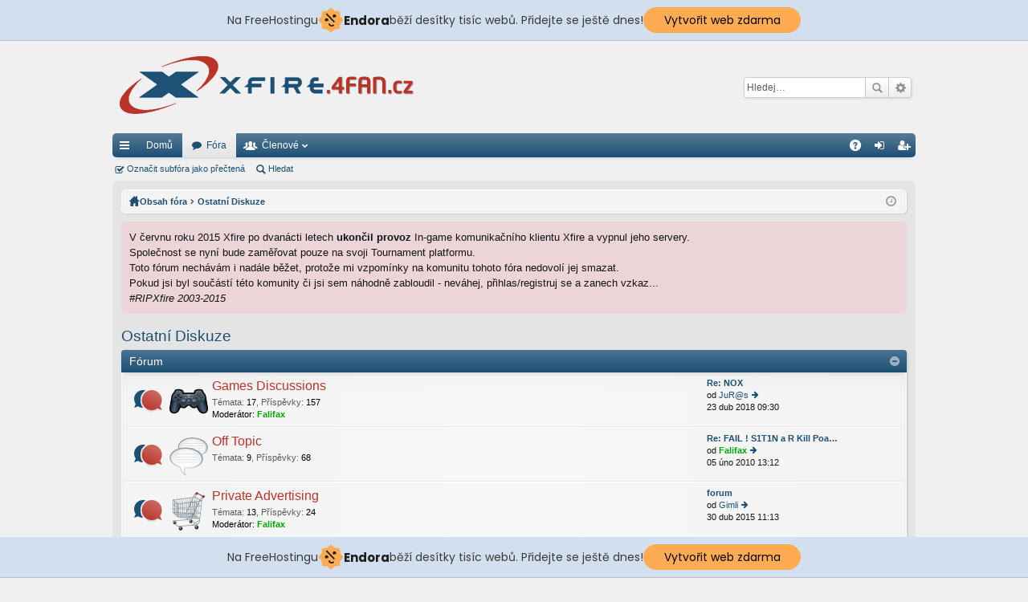

--- FILE ---
content_type: text/html; charset=UTF-8
request_url: http://xfire.4fan.cz/viewforum.php?f=19&sid=c31cdfa100c154399dba055f4b114795
body_size: 7724
content:
<!DOCTYPE html>
<html dir="ltr" lang="cs-cz">
<head>
<meta charset="utf-8" />
<meta http-equiv="X-UA-Compatible" content="IE=edge,chrome=1" />
<meta name="viewport" content="width=device-width, initial-scale=1" />
<meta name="google-site-verification" content="Lk8Iday5VnM2MLSX5mAVsn98sQK6lkJ_eHKuoMgtm0I" />
<meta name="robots" content="index, follow">
<meta name="description" content="První české Xfire fórum">
<meta name="keywords" content="xfire,fórum,im,hry,steam,komunita,progaming">
<meta name="author" content="Aleš Pokorák">
<meta name="generator" content="Microsoft Code">
<meta http-equiv="imagetoolbar" content="no" />

<title>Xfire Fórum ~ Česká republika - Ostatní Diskuze</title>




	<link rel="alternate" type="application/atom+xml" title="Atom - Xfire Fórum ~ Česká republika" href="http://xfire.4fan.cz/feed.php">		<link rel="alternate" type="application/atom+xml" title="Atom - Všechna fóra" href="http://xfire.4fan.cz/feed.php?mode=forums">	<link rel="alternate" type="application/atom+xml" title="Atom - nová témata" href="http://xfire.4fan.cz/feed.php?mode=topics">	<link rel="alternate" type="application/atom+xml" title="Atom - aktivní témata" href="http://xfire.4fan.cz/feed.php?mode=topics_active">			

	<link href="./styles/xfire/theme/fonts/font-awesome-4.4.0/css/font-awesome.min.css" rel="stylesheet">
<link href="./styles/xfire/theme/fonts/glyphicons-pro-1.9/css/glyphicons.css" rel="stylesheet">

<link href="./styles/xfire/theme/stylesheet.css?assets_version=22" rel="stylesheet">



<!--[if lte IE 9]>
	<link href="./styles/xfire/theme/tweaks.css?assets_version=22" rel="stylesheet">
<![endif]-->

		
<link href="./ext/phpbb/boardannouncements/styles/all/theme/boardannouncements.css?assets_version=22" rel="stylesheet" type="text/css" media="screen" />
<link href="./ext/vse/scrolltotop/styles/all/theme/scrolltotop.css?assets_version=22" rel="stylesheet" type="text/css" media="screen" />


<link rel="shortcut icon" href="http://xfire.4fan.cz/favico.ico" />

<!-- injected banner -->
<div class="endora-panel">
  <p class="endora-panel-text">
    Na FreeHostingu
    <svg
      class="endora-panel-img"
      xmlns="http://www.w3.org/2000/svg "
      width="33"
      height="32"
      viewBox="0 0 33 32"
      fill="none"
    >
      <path
        d="M16.5 0L21.4718 3.99696L27.8137 4.6863L28.5031 11.0282L32.5 16L28.5031 20.9719L27.8137 27.3137L21.4718 28.0031L16.5 32L11.5282 28.0031L5.18627 27.3137L4.49693 20.9719L0.499969 16L4.49693 11.0282L5.18627 4.6863L11.5282 3.99696L16.5 0Z"
        fill="#FFAC52"
      />
      <path
        fill-rule="evenodd"
        clip-rule="evenodd"
        d="M11.4222 7.24796L21.6345 17.9526L20.2809 19.2439L10.0686 8.53928L11.4222 7.24796Z"
        fill="#1E1E1E"
      />
      <path
        fill-rule="evenodd"
        clip-rule="evenodd"
        d="M14.779 20.0958L15.387 21.1591C16.1143 22.4311 17.7765 22.8049 18.9784 21.9666L19.7456 21.4315L20.8158 22.9659L20.0486 23.501C17.9451 24.9682 15.036 24.314 13.763 22.0876L13.155 21.0243L14.779 20.0958Z"
        fill="#1E1E1E"
      />
      <path
        d="M21.0541 8.74487C22.2809 8.74497 23.2758 9.73971 23.2758 10.9666C23.2757 11.475 23.1022 11.9418 22.8148 12.3162C22.5848 12.2747 22.3478 12.2527 22.1058 12.2527C21.3098 12.2527 20.5684 12.4864 19.9467 12.8894C19.2815 12.5056 18.8325 11.7896 18.8324 10.9666C18.8324 9.73965 19.8272 8.74487 21.0541 8.74487Z"
        fill="#1E1E1E"
      />
      <path
        d="M10.9979 13.6553C12.2247 13.6554 13.2195 14.6501 13.2195 15.877C13.2195 16.3854 13.046 16.8522 12.7586 17.2266C12.5288 17.1852 12.2923 17.1621 12.0506 17.1621C11.2543 17.1621 10.5123 17.3966 9.89044 17.7998C9.22534 17.416 8.77625 16.7 8.77618 15.877C8.77618 14.6501 9.77096 13.6553 10.9979 13.6553Z"
        fill="#1E1E1E"
      /></svg
    ><span class="endora-panel-text-span"> Endora</span> běží desítky tisíc
    webů. Přidejte se ještě dnes!
  </p>
  <a
    target="_blank"
    href="https://www.endora.cz/?utm_source=customer&utm_medium=header-banner&utm_campaign=freehosting "
    class="endora-panel-btn"
    >Vytvořit web zdarma</a
  >
</div>
<div class="endora-panel bottom">
  <p class="endora-panel-text">
    Na FreeHostingu
    <svg
      class="endora-panel-img"
      xmlns="http://www.w3.org/2000/svg "
      width="33"
      height="32"
      viewBox="0 0 33 32"
      fill="none"
    >
      <path
        d="M16.5 0L21.4718 3.99696L27.8137 4.6863L28.5031 11.0282L32.5 16L28.5031 20.9719L27.8137 27.3137L21.4718 28.0031L16.5 32L11.5282 28.0031L5.18627 27.3137L4.49693 20.9719L0.499969 16L4.49693 11.0282L5.18627 4.6863L11.5282 3.99696L16.5 0Z"
        fill="#FFAC52"
      />
      <path
        fill-rule="evenodd"
        clip-rule="evenodd"
        d="M11.4222 7.24796L21.6345 17.9526L20.2809 19.2439L10.0686 8.53928L11.4222 7.24796Z"
        fill="#1E1E1E"
      />
      <path
        fill-rule="evenodd"
        clip-rule="evenodd"
        d="M14.779 20.0958L15.387 21.1591C16.1143 22.4311 17.7765 22.8049 18.9784 21.9666L19.7456 21.4315L20.8158 22.9659L20.0486 23.501C17.9451 24.9682 15.036 24.314 13.763 22.0876L13.155 21.0243L14.779 20.0958Z"
        fill="#1E1E1E"
      />
      <path
        d="M21.0541 8.74487C22.2809 8.74497 23.2758 9.73971 23.2758 10.9666C23.2757 11.475 23.1022 11.9418 22.8148 12.3162C22.5848 12.2747 22.3478 12.2527 22.1058 12.2527C21.3098 12.2527 20.5684 12.4864 19.9467 12.8894C19.2815 12.5056 18.8325 11.7896 18.8324 10.9666C18.8324 9.73965 19.8272 8.74487 21.0541 8.74487Z"
        fill="#1E1E1E"
      />
      <path
        d="M10.9979 13.6553C12.2247 13.6554 13.2195 14.6501 13.2195 15.877C13.2195 16.3854 13.046 16.8522 12.7586 17.2266C12.5288 17.1852 12.2923 17.1621 12.0506 17.1621C11.2543 17.1621 10.5123 17.3966 9.89044 17.7998C9.22534 17.416 8.77625 16.7 8.77618 15.877C8.77618 14.6501 9.77096 13.6553 10.9979 13.6553Z"
        fill="#1E1E1E"
      /></svg
    ><span class="endora-panel-text-span"> Endora</span> běží desítky tisíc
    webů. Přidejte se ještě dnes!
  </p>
  <a
    target="_blank"
    href="https://www.endora.cz/?utm_source=customer&utm_medium=header-banner&utm_campaign=freehosting "
    class="endora-panel-btn"
    >Vytvořit web zdarma</a
  >
</div>
<style>
  @import url("https://fonts.googleapis.com/css?family=Poppins:400,700,900");
  .bottom {
    position: fixed;
    z-index: 2;
    bottom: 0;
  }
  .endora-panel {
    width:  -webkit-fill-available !important;
    border-bottom: 1px solid #bebfc4;
    background: #d2dfef;
    display: flex;
    justify-content: center;
    align-items: center;
    padding: 0 10px;
    gap: 105px;
    height: 50px;
    @media (max-width: 650px) {
      gap: 0px;
      justify-content: space-between;
    }
  }
  .endora-panel-btn {
    width: 176px;
    height: 32px;
    justify-content: center;
    align-items: center;
    display: flex;
    border-radius: 26px;
    background: #ffac52;
    font: 500 14px Poppins;
    color: black;
    padding: 0 10px;
    text-decoration: none;
    @media (max-width: 650px) {
      font: 500 10px Poppins;
      width: 121px;
      height: 36px;
      text-align: center;
      line-height: 12px;
    }
  }
  .endora-panel-text {
    color: #3a3a3a;
    display: flex;
    align-items: center;
    gap: 5px;
    font: 400 14px Poppins;
    flex-wrap: wrap;
    margin: 0 !important;
    @media (max-width: 650px) {
      font: 400 10px Poppins;
      width: 60\;
      justify-items: center;
      line-height: 9px;
    }
  }
  .endora-panel-text-span {
    display: flex;
    align-items: center;
    gap: 5px;
    font: 600 15px Poppins;
    color: #1e1e1e;
    @media (max-width: 650px) {
      font: 600 11px Poppins;
    }
  }
  .endora-panel-img {
    width: 32px;
    height: 32px;
    @media (max-width: 650px) {
      width: 20px;
      height: 20px;
    }
  }
</style>
<!-- end banner -->

</head>
<body id="phpbb" class="nojs notouch section-viewforum ltr " data-online-text="Online">


	<a id="top" class="anchor" accesskey="t"></a>
	<div id="page-header" class="page-width">
		<div class="headerbar" role="banner">
			<div class="inner">

			<div id="site-description">
				<a id="logo" class="logo" href="http://xfire.4fan.cz/" title="Domů"><img src="./styles/xfire/theme/images/logo.png" data-src-hd="./styles/xfire/theme/images/logo_hd.png" /></a>
				<p class="sitename">Xfire Fórum ~ Česká republika</p>
				<p>První české Xfire Fórum ~ od roku 2007</p>
				<p class="skiplink"><a href="#start_here">Přejít na obsah</a></p>
			</div>

															<div id="search-box" class="search-box search-header" role="search">
				<form action="./search.php?sid=246f37c087875b8ff3ebe729390dc819" method="get" id="search">
				<fieldset>
					<input name="keywords" id="keywords" type="search" maxlength="128" title="Hledat klíčová slova" class="inputbox search tiny" size="20" value="" placeholder="Hledej…" />
					<button class="button icon-button search-icon" type="submit" title="Hledat">Hledat</button>
					<a href="./search.php?sid=246f37c087875b8ff3ebe729390dc819" class="button icon-button search-adv-icon" title="Pokročilé hledání">Pokročilé hledání</a>
					<input type="hidden" name="sid" value="246f37c087875b8ff3ebe729390dc819" />

				</fieldset>
				</form>
			</div>
						
			</div>
		</div>


				


<div class="navbar tabbed not-static" role="navigation">
	<div class="inner page-width">
		<div class="nav-tabs" data-current-page="viewforum">
			<ul class="leftside">
				<li id="quick-links" class="tab responsive-menu dropdown-container">
					<a href="#" class="nav-link dropdown-trigger">Rychlé odkazy</a>
					<div class="dropdown hidden">
						<div class="pointer"><div class="pointer-inner"></div></div>
						<ul class="dropdown-contents" role="menu">
								
			<li class="separator"></li>
									<li class="small-icon icon-search-unread"><a href="./search.php?search_id=unreadposts&amp;sid=246f37c087875b8ff3ebe729390dc819" role="menuitem">Nepřečtené příspěvky</a></li>
				<li class="small-icon icon-search-unanswered"><a href="./search.php?search_id=unanswered&amp;sid=246f37c087875b8ff3ebe729390dc819" role="menuitem">Témata bez odpovědí</a></li>
		<li class="small-icon icon-search-active"><a href="./search.php?search_id=active_topics&amp;sid=246f37c087875b8ff3ebe729390dc819" role="menuitem">Aktivní témata</a></li>
		<li class="separator"></li>
		<li class="small-icon icon-search"><a href="./search.php?sid=246f37c087875b8ff3ebe729390dc819" role="menuitem">Hledat</a></li>
	
													</ul>
					</div>
				</li>
													<li class="tab home" data-responsive-class="small-icon icon-home">
						<a class="nav-link" href="http://xfire.4fan.cz/" data-navbar-reference="home">Domů</a>
					</li>
								<li class="tab forums selected" data-responsive-class="small-icon icon-forums">
					<a class="nav-link" href="./index.php?sid=246f37c087875b8ff3ebe729390dc819">Fóra</a>
				</li>
									<li class="tab members dropdown-container" data-select-match="member" data-responsive-class="small-icon icon-members">
						<a class="nav-link dropdown-trigger" href="./memberlist.php?sid=246f37c087875b8ff3ebe729390dc819">Členové</a>
						<div class="dropdown hidden">
							<div class="pointer"><div class="pointer-inner"></div></div>
							<ul class="dropdown-contents" role="menu">
																<li class="small-icon icon-team"><a href="./memberlist.php?mode=team&amp;sid=246f37c087875b8ff3ebe729390dc819" role="menuitem">Tým</a></li>							</ul>
						</div>
					</li>
											</ul>
			<ul class="rightside">
								<li class="tab faq" data-select-match="faq" data-responsive-class="small-icon icon-faq">
					<a class="nav-link" href="./faq.php?sid=246f37c087875b8ff3ebe729390dc819" rel="help" title="Často kladené otázky" role="menuitem">FAQ</a>
				</li>
																									<li class="tab login"  data-skip-responsive="true" data-select-match="login"><a class="nav-link" href="./ucp.php?mode=login&amp;sid=246f37c087875b8ff3ebe729390dc819" title="Přihlásit se" accesskey="x" role="menuitem">Přihlásit se</a></li>
											<li class="tab register" data-skip-responsive="true" data-select-match="register"><a class="nav-link" href="./ucp.php?mode=register&amp;sid=246f37c087875b8ff3ebe729390dc819" role="menuitem">Registrovat</a></li>
																	</ul>
		</div>
	</div>
</div>

<div class="navbar secondary">
	<ul role="menubar">
																	<li class="small-icon icon-mark"><a href="./viewforum.php?hash=8f4354b6&amp;f=19&amp;mark=forums&amp;mark_time=1769017439&amp;sid=246f37c087875b8ff3ebe729390dc819" data-ajax="mark_forums_read">Označit subfóra jako přečtená</a></li>
		
													
							<li class="small-icon icon-search"><a href="./search.php?sid=246f37c087875b8ff3ebe729390dc819">Hledat</a></li>
									
			</ul>
</div>

	</div>

<div id="wrap" class="page-width">

	
	<a id="start_here" class="anchor"></a>
	<div id="page-body" role="main">
		<div class="navbar nav-breadcrumbs">
	<ul id="nav-breadcrumbs" class="linklist navlinks" role="menubar">
						<li class="small-icon icon-home breadcrumbs">
			<span class="crumb" style="display: none;"><a href="http://xfire.4fan.cz/" itemtype="http://data-vocabulary.org/Breadcrumb" itemscope="" data-navbar-reference="home" itemprop="url"><span itemprop="title">Domů</span></a></span>						<span class="crumb" itemtype="http://data-vocabulary.org/Breadcrumb" itemscope=""><a href="./index.php?sid=246f37c087875b8ff3ebe729390dc819" accesskey="h" data-navbar-reference="index" itemprop="url"><span itemprop="title">Obsah fóra</span></a></span>
											<span class="crumb" itemtype="http://data-vocabulary.org/Breadcrumb" itemscope="" data-forum-id="19"><a href="./viewforum.php?f=19&amp;sid=246f37c087875b8ff3ebe729390dc819" itemprop="url"><span itemprop="title">Ostatní Diskuze</span></a></span>
												</li>
		
					<li class="rightside responsive-search" style="display: none;"><a href="./search.php?sid=246f37c087875b8ff3ebe729390dc819" title="Zobrazit možnosti rozšířeného hledání" role="menuitem">Hledat</a></li>
				<li class="rightside dropdown-container icon-only">
			<a href="#" class="dropdown-trigger time" title="Právě je 21 led 2026 17:43"><i class="fa fa-clock-o"></i></a>
			<div class="dropdown hidden">
				<div class="pointer"><div class="pointer-inner"></div></div>
				<ul class="dropdown-contents">
					<li>Právě je 21 led 2026 17:43</li>
					<li>Všechny časy jsou v <abbr title="Evropa/Londýn">UTC</abbr></li>
				</ul>
			</div>
		</li>
	</ul>
</div>

		
				<div id="phpbb_announcement">
		<a href="/app.php/boardannouncements/close?hash=5658a695&amp;sid=246f37c087875b8ff3ebe729390dc819" data-ajax="close_announcement" data-overlay="false" class="close clearfix" title="Close announcement"></a>		<div>V červnu roku 2015 Xfire po dvanácti letech <strong>ukončil provoz</strong> In-game komunikačního klientu Xfire a vypnul jeho servery. <br />Společnost se nyní bude zaměřovat pouze na svoji Tournament platformu.<br />Toto fórum nechávám i nadále běžet, protože mi vzpomínky na komunitu tohoto fóra nedovolí jej smazat. <br />Pokud jsi byl součástí této komunity či jsi sem náhodně zabloudil - neváhej, přihlas/registruj se a zanech vzkaz...<br /><em>#RIPXfire 2003-2015</em></div>
	</div>
<h2 class="forum-title"><a href="./viewforum.php?f=19&amp;sid=246f37c087875b8ff3ebe729390dc819">Ostatní Diskuze</a></h2>


	
	
				<div class="forabg category-15 elegant" data-hide-description="1">
			<div class="inner">
			<ul class="topiclist">
				<li class="header">
										<dl class="icon">
						<dt><div class="list-inner">Fórum</div></dt>
						<dd class="topics">Témata</dd>
						<dd class="posts">Příspěvky</dd>
						<dd class="lastpost"><span>Poslední příspěvek</span></dd>
					</dl>
									</li>
			</ul>
			<ul class="topiclist forums">
		
					<li class="row forum-15">
									<dl class="icon forum_unread elegant-row">
				<dt title="Nové příspěvky">
					<a href="./viewforum.php?f=15&amp;sid=246f37c087875b8ff3ebe729390dc819" class="icon-link"></a>					<div class="list-inner">
						<!-- <a class="feed-icon-forum" title="Atom - Games Discussions" href="http://xfire.4fan.cz/feed.php?f=15"></a> -->
						<span class="forum-image"><img src=".//ico/hry.png" alt="Nové příspěvky" /></span>						<a href="./viewforum.php?f=15&amp;sid=246f37c087875b8ff3ebe729390dc819" class="forumtitle" data-id="15">Games Discussions</a>
						<div class="forum-description">O hrách &amp; ProGamingu...</div>													<div class="forum-statistics">
					<span class="dfn">Témata</span>: <span class="value">17</span><span class="comma">, </span>
					<span class="dfn">Příspěvky</span>: <span class="value">157</span>
				</div>
						
													<div class="forum-moderators"><strong>Moderátor:</strong> <a href="./memberlist.php?mode=viewprofile&amp;u=144&amp;sid=246f37c087875b8ff3ebe729390dc819" style="color: #00AA00;" class="username-coloured">Falifax</a></div>
												
																										<div class="forum-lastpost" style="display: none;">
								<span><strong>Poslední příspěvek:</strong> <a href="./viewtopic.php?f=15&amp;p=4813&amp;sid=246f37c087875b8ff3ebe729390dc819#p4813" title="Re: NOX" class="lastsubject">Re: NOX</a></span>
								<span>od <a href="./memberlist.php?mode=viewprofile&amp;u=135&amp;sid=246f37c087875b8ff3ebe729390dc819" class="username">JuR@s</a>, 23 dub 2018 09:30</span>
							</div>
													
											</div>
				</dt>
														<dd class="lastpost"><span>
						<dfn>Poslední příspěvek</dfn>
																				<a href="./viewtopic.php?f=15&amp;p=4813&amp;sid=246f37c087875b8ff3ebe729390dc819#p4813" title="Re: NOX" class="lastsubject">Re: NOX</a> <br />
						 
						od <a href="./memberlist.php?mode=viewprofile&amp;u=135&amp;sid=246f37c087875b8ff3ebe729390dc819" class="username">JuR@s</a>
						<a href="./viewtopic.php?f=15&amp;p=4813&amp;sid=246f37c087875b8ff3ebe729390dc819#p4813"><span class="imageset icon_topic_latest" title="Zobrazit poslední příspěvek">Zobrazit poslední příspěvek</span></a> <br />23 dub 2018 09:30</span>
					</dd>
							</dl>
					</li>
			
	
	
			
					<li class="row forum-32">
									<dl class="icon forum_unread elegant-row">
				<dt title="Nové příspěvky">
					<a href="./viewforum.php?f=32&amp;sid=246f37c087875b8ff3ebe729390dc819" class="icon-link"></a>					<div class="list-inner">
						<!-- <a class="feed-icon-forum" title="Atom - Off Topic" href="http://xfire.4fan.cz/feed.php?f=32"></a> -->
						<span class="forum-image"><img src=".//ico/diskuze.png" alt="Nové příspěvky" /></span>						<a href="./viewforum.php?f=32&amp;sid=246f37c087875b8ff3ebe729390dc819" class="forumtitle" data-id="32">Off Topic</a>
						<div class="forum-description">Diskuze o všem ostatním...</div>													<div class="forum-statistics">
					<span class="dfn">Témata</span>: <span class="value">9</span><span class="comma">, </span>
					<span class="dfn">Příspěvky</span>: <span class="value">68</span>
				</div>
						
												
																										<div class="forum-lastpost" style="display: none;">
								<span><strong>Poslední příspěvek:</strong> <a href="./viewtopic.php?f=32&amp;p=1418&amp;sid=246f37c087875b8ff3ebe729390dc819#p1418" title="Re: FAIL ! S1T1N a R Kill Poarote" class="lastsubject">Re: FAIL ! S1T1N a R Kill Poa…</a></span>
								<span>od <a href="./memberlist.php?mode=viewprofile&amp;u=144&amp;sid=246f37c087875b8ff3ebe729390dc819" style="color: #00AA00;" class="username-coloured">Falifax</a>, 05 úno 2010 13:12</span>
							</div>
													
											</div>
				</dt>
														<dd class="lastpost"><span>
						<dfn>Poslední příspěvek</dfn>
																				<a href="./viewtopic.php?f=32&amp;p=1418&amp;sid=246f37c087875b8ff3ebe729390dc819#p1418" title="Re: FAIL ! S1T1N a R Kill Poarote" class="lastsubject">Re: FAIL ! S1T1N a R Kill Poa…</a> <br />
						 
						od <a href="./memberlist.php?mode=viewprofile&amp;u=144&amp;sid=246f37c087875b8ff3ebe729390dc819" style="color: #00AA00;" class="username-coloured">Falifax</a>
						<a href="./viewtopic.php?f=32&amp;p=1418&amp;sid=246f37c087875b8ff3ebe729390dc819#p1418"><span class="imageset icon_topic_latest" title="Zobrazit poslední příspěvek">Zobrazit poslední příspěvek</span></a> <br />05 úno 2010 13:12</span>
					</dd>
							</dl>
					</li>
			
	
	
			
					<li class="row forum-11">
									<dl class="icon forum_unread elegant-row">
				<dt title="Nové příspěvky">
					<a href="./viewforum.php?f=11&amp;sid=246f37c087875b8ff3ebe729390dc819" class="icon-link"></a>					<div class="list-inner">
						<!-- <a class="feed-icon-forum" title="Atom - Private Advertising" href="http://xfire.4fan.cz/feed.php?f=11"></a> -->
						<span class="forum-image"><img src=".//ico/sponzor.png" alt="Nové příspěvky" /></span>						<a href="./viewforum.php?f=11&amp;sid=246f37c087875b8ff3ebe729390dc819" class="forumtitle" data-id="11">Private Advertising</a>
						<div class="forum-description">Soukromá inzerce... Koupim, prodam, věnuji...</div>													<div class="forum-statistics">
					<span class="dfn">Témata</span>: <span class="value">13</span><span class="comma">, </span>
					<span class="dfn">Příspěvky</span>: <span class="value">24</span>
				</div>
						
													<div class="forum-moderators"><strong>Moderátor:</strong> <a href="./memberlist.php?mode=viewprofile&amp;u=144&amp;sid=246f37c087875b8ff3ebe729390dc819" style="color: #00AA00;" class="username-coloured">Falifax</a></div>
												
																										<div class="forum-lastpost" style="display: none;">
								<span><strong>Poslední příspěvek:</strong> <a href="./viewtopic.php?f=11&amp;p=4746&amp;sid=246f37c087875b8ff3ebe729390dc819#p4746" title="forum" class="lastsubject">forum</a></span>
								<span>od <a href="./memberlist.php?mode=viewprofile&amp;u=1345&amp;sid=246f37c087875b8ff3ebe729390dc819" class="username">Gimli</a>, 30 dub 2015 11:13</span>
							</div>
													
											</div>
				</dt>
														<dd class="lastpost"><span>
						<dfn>Poslední příspěvek</dfn>
																				<a href="./viewtopic.php?f=11&amp;p=4746&amp;sid=246f37c087875b8ff3ebe729390dc819#p4746" title="forum" class="lastsubject">forum</a> <br />
						 
						od <a href="./memberlist.php?mode=viewprofile&amp;u=1345&amp;sid=246f37c087875b8ff3ebe729390dc819" class="username">Gimli</a>
						<a href="./viewtopic.php?f=11&amp;p=4746&amp;sid=246f37c087875b8ff3ebe729390dc819#p4746"><span class="imageset icon_topic_latest" title="Zobrazit poslední příspěvek">Zobrazit poslední příspěvek</span></a> <br />30 dub 2015 11:13</span>
					</dd>
							</dl>
					</li>
			
				</ul>

			</div>
		</div>
		



	





	<div class="dropdown-container dropdown-container-right dropdown-up dropdown-left dropdown-button-control" id="jumpbox">
		<span title="Přejít na" class="dropdown-trigger button dropdown-select">
			Přejít na		</span>
		<div class="dropdown hidden">
			<div class="pointer"><div class="pointer-inner"></div></div>
			<ul class="dropdown-contents">
																			<li><a href="./viewforum.php?f=16&amp;sid=246f37c087875b8ff3ebe729390dc819">The Managment</a></li>
																<li>&nbsp; &nbsp;<a href="./viewforum.php?f=2&amp;sid=246f37c087875b8ff3ebe729390dc819">Rules</a></li>
																<li>&nbsp; &nbsp;<a href="./viewforum.php?f=3&amp;sid=246f37c087875b8ff3ebe729390dc819">Návrhy, nápady &amp; stížnosti</a></li>
																<li><a href="./viewforum.php?f=35&amp;sid=246f37c087875b8ff3ebe729390dc819">Xfire Tournament Platform</a></li>
																<li>&nbsp; &nbsp;<a href="./viewforum.php?f=36&amp;sid=246f37c087875b8ff3ebe729390dc819">Obecná diskuze</a></li>
																<li><a href="./viewforum.php?f=19&amp;sid=246f37c087875b8ff3ebe729390dc819">Ostatní Diskuze</a></li>
																<li>&nbsp; &nbsp;<a href="./viewforum.php?f=15&amp;sid=246f37c087875b8ff3ebe729390dc819">Games Discussions</a></li>
																<li>&nbsp; &nbsp;<a href="./viewforum.php?f=32&amp;sid=246f37c087875b8ff3ebe729390dc819">Off Topic</a></li>
																<li>&nbsp; &nbsp;<a href="./viewforum.php?f=11&amp;sid=246f37c087875b8ff3ebe729390dc819">Private Advertising</a></li>
																<li><a href="./viewforum.php?f=31&amp;sid=246f37c087875b8ff3ebe729390dc819">Classic Xfire Download</a></li>
																<li>&nbsp; &nbsp;<a href="./viewforum.php?f=22&amp;sid=246f37c087875b8ff3ebe729390dc819">Xfire 1.155 - Vydání 46139</a></li>
																<li>&nbsp; &nbsp;<a href="./viewforum.php?f=30&amp;sid=246f37c087875b8ff3ebe729390dc819">Xfire - Čeština 1.155</a></li>
																<li>&nbsp; &nbsp;<a href="./viewforum.php?f=33&amp;sid=246f37c087875b8ff3ebe729390dc819">Xfire 2.44 - Vydání 761</a></li>
																<li>&nbsp; &nbsp;<a href="./viewforum.php?f=34&amp;sid=246f37c087875b8ff3ebe729390dc819">XFMobile Lite - Verze 5.6</a></li>
																<li><a href="./viewforum.php?f=18&amp;sid=246f37c087875b8ff3ebe729390dc819">Classic Xfire Discussions</a></li>
																<li>&nbsp; &nbsp;<a href="./viewforum.php?f=4&amp;sid=246f37c087875b8ff3ebe729390dc819">Classic Xfire - Download &amp; Diskuze</a></li>
																<li>&nbsp; &nbsp;<a href="./viewforum.php?f=14&amp;sid=246f37c087875b8ff3ebe729390dc819">Xfire - How to</a></li>
																<li>&nbsp; &nbsp;<a href="./viewforum.php?f=5&amp;sid=246f37c087875b8ff3ebe729390dc819">Xfire - Support</a></li>
																<li>&nbsp; &nbsp;<a href="./viewforum.php?f=6&amp;sid=246f37c087875b8ff3ebe729390dc819">Xfire - Skins &amp; Sounds</a></li>
																<li>&nbsp; &nbsp;&nbsp; &nbsp;<a href="./viewforum.php?f=24&amp;sid=246f37c087875b8ff3ebe729390dc819">Skins</a></li>
																<li>&nbsp; &nbsp;&nbsp; &nbsp;<a href="./viewforum.php?f=23&amp;sid=246f37c087875b8ff3ebe729390dc819">Infoviews</a></li>
																<li>&nbsp; &nbsp;&nbsp; &nbsp;<a href="./viewforum.php?f=29&amp;sid=246f37c087875b8ff3ebe729390dc819">Sound Packs</a></li>
																<li>&nbsp; &nbsp;<a href="./viewforum.php?f=7&amp;sid=246f37c087875b8ff3ebe729390dc819">Xfire - Games support</a></li>
																<li>&nbsp; &nbsp;<a href="./viewforum.php?f=10&amp;sid=246f37c087875b8ff3ebe729390dc819">Xfire - Communities</a></li>
																<li><a href="./viewforum.php?f=20&amp;sid=246f37c087875b8ff3ebe729390dc819">Archive</a></li>
																<li>&nbsp; &nbsp;<a href="./viewforum.php?f=8&amp;sid=246f37c087875b8ff3ebe729390dc819">Archive 2007 - 2010</a></li>
										</ul>
		</div>
	</div>


	<div class="stat-block online-list">
		<h3>Kdo je online</h3>
		<p>Uživatelé prohlížející si toto fórum: Žádní registrovaní uživatelé a 1 host</p>
	</div>


			</div>


	<div class="navbar" role="navigation">
	<div class="inner">

	<ul id="nav-footer" class="linklist bulletin" role="menubar">
		<li class="small-icon icon-home breadcrumbs">
			<span class="crumb"><a href="http://xfire.4fan.cz/" data-navbar-reference="home">Domů</a></span>						<span class="crumb"><a href="./index.php?sid=246f37c087875b8ff3ebe729390dc819" data-navbar-reference="index">Obsah fóra</a></span>
					</li>
		
				<li class="rightside">Všechny časy jsou v <abbr title="Evropa/Londýn">UTC</abbr></li>
							<li class="small-icon icon-delete-cookies rightside"><a href="./ucp.php?mode=delete_cookies&amp;sid=246f37c087875b8ff3ebe729390dc819" data-ajax="true" data-refresh="true" role="menuitem">Smazat všechny cookies z fóra</a></li>
									<li class="small-icon icon-team rightside" data-last-responsive="true"><a href="./memberlist.php?mode=team&amp;sid=246f37c087875b8ff3ebe729390dc819" role="menuitem">Tým</a></li>				<li class="small-icon icon-contact rightside" data-last-responsive="true"><a href="./memberlist.php?mode=contactadmin&amp;sid=246f37c087875b8ff3ebe729390dc819" role="menuitem">Kontaktujte nás</a></li>	</ul>

	</div>
</div>
</div>

<div id="page-footer" class="page-width" role="contentinfo">
	
	<div class="copyright">
				Založeno na <a href="https://www.phpbb.com/">phpBB</a>&reg; Forum Software &copy; phpBB Limited 
		<br />Style by <a href="http://www.artodia.com/">Arty</a> edited by <a href="http://www.maxxx.cz/">maxXx</a>.
		<br />Český překlad – <a href="http://www.phpbb.cz/">phpBB.cz</a>							</div>

	<div id="darkenwrapper" data-ajax-error-title="Chyba AJAXu" data-ajax-error-text="Během zpracování vašeho požadavku došlo k chybě." data-ajax-error-text-abort="Uživatel přerušil požadavek." data-ajax-error-text-timeout="Vypršel časový limit pro váš požadavek. Zopakujte, prosím, vaši akci." data-ajax-error-text-parsererror="Během odesílání požadavku došlo k neznámé chybě a server vrátil neplatnou odpověď.">
		<div id="darken">&nbsp;</div>
	</div>

	<div id="phpbb_alert" class="phpbb_alert" data-l-err="Chyba" data-l-timeout-processing-req="Vypršel časový limit žádosti.">
		<a href="#" class="alert_close"></a>
		<h3 class="alert_title">&nbsp;</h3><p class="alert_text"></p>
	</div>
	<div id="phpbb_confirm" class="phpbb_alert">
		<a href="#" class="alert_close"></a>
		<div class="alert_text"></div>
	</div>
</div>


<div>
	<a id="bottom" class="anchor" accesskey="z"></a>
	<img src="./cron.php?cron_type=cron.task.core.tidy_cache&amp;sid=246f37c087875b8ff3ebe729390dc819" width="1" height="1" alt="cron" /></div>

<script type="text/javascript" src="./assets/javascript/jquery.min.js?assets_version=22"></script>
<script type="text/javascript" src="./assets/javascript/core.js?assets_version=22"></script>

<script type="text/javascript">
var elonw_title = 'Opens in new window';
(function($) {
	source=removeSubdomain(location.hostname);
	$('a[href^="http://"], a[href^="https://"], a[href^="ftp://"]').filter(function(){return this.hostname&&removeSubdomain(this.hostname)!==source}).attr("onclick","window.open(this.href);return false;").attr("rel", "nofollow").attr("title", elonw_title).addClass("elonw");
})(jQuery);
function removeSubdomain(a,b){return a.split(".").slice(-(b||2)).join(".")};
</script>
<div class="scroll-btn"><div class="scroll-btn-arrow"></div></div>

<script>

(function($) { // Avoid conflicts with other libraries

'use strict';

$(function() {
	var settings = {
			min: 200,
			scrollSpeed: 400
		},
		toTop = $('.scroll-btn'),
		toTopHidden = true;

	$(window).scroll(function() {
		var pos = $(this).scrollTop();
		if (pos > settings.min && toTopHidden) {
			toTop.stop(true, true).fadeIn();
			toTopHidden = false;
		} else if(pos <= settings.min && !toTopHidden) {
			toTop.stop(true, true).fadeOut();
			toTopHidden = true;
		}
	});

	toTop.bind('click touchstart', function() {
		$('html, body').animate({
			scrollTop: 0
		}, settings.scrollSpeed);
	});
});

})(jQuery);

</script>

<script type="text/javascript" src="./ext/phpbb/boardannouncements/styles/all/template/js/boardannouncements.js?assets_version=22"></script>

<script type="text/javascript" src="./styles/xfire/template/forum_fn.js?assets_version=22"></script>

<script type="text/javascript" src="./styles/xfire/template/ajax.js?assets_version=22"></script>




<!--TOPlist-->
<div align="center"><a href="http://www.toplist.cz/stat/545170"><script language="JavaScript" type="text/javascript">
<!--
document.write('<img src="https://toplist.cz/count.asp?id=545170&amp;logo=counter&amp;http='+escape(document.referrer)+'&amp;t='+escape(document.title)+
'&amp;wi='+escape(window.screen.width)+'&amp;he='+escape(window.screen.height)+'&amp;cd='+escape(window.screen.colorDepth)+'" width="88" height="31" border=0 alt="TOPlist" />'); 
//--></script></a><noscript><img src="https://toplist.cz/count.asp?id=545170&amp;logo=counter" border="0"
alt="TOPlist" width="88" height="31" /></noscript></div> 
<!--/TOPlist-->
</body>
</html>
